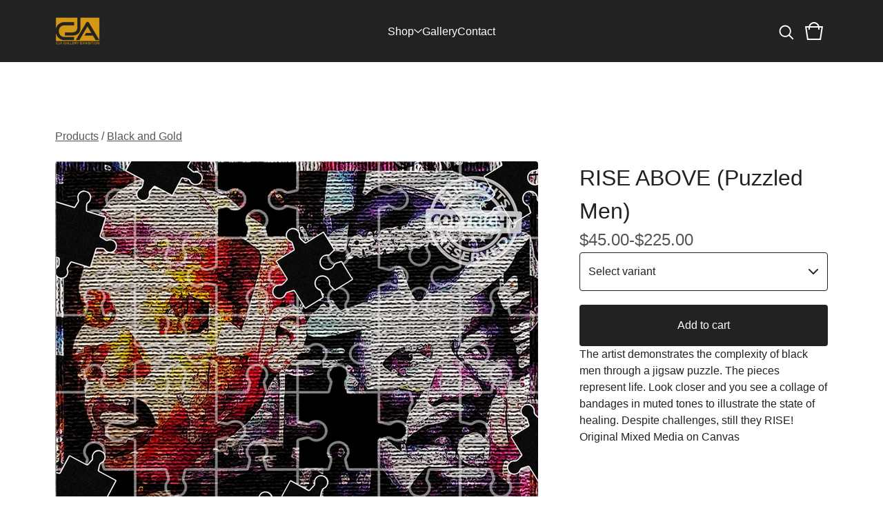

--- FILE ---
content_type: text/css; charset=utf-8
request_url: https://embracingcolor.bigcartel.com/theme_stylesheets/229673235/1735419457/theme.css
body_size: 11194
content:
/*! PhotoSwipe main CSS by Dmytro Semenov | photoswipe.com */


.pswp {
  --pswp-bg: #000;
  --pswp-placeholder-bg: #222;
  

  --pswp-root-z-index: 100000;
  
  --pswp-preloader-color: rgba(79, 79, 79, 0.4);
  --pswp-preloader-color-secondary: rgba(255, 255, 255, 0.9);
  
  /* defined via js:
  --pswp-transition-duration: 333ms; */
  
  --pswp-icon-color: #fff;
  --pswp-icon-color-secondary: #4f4f4f;
  --pswp-icon-stroke-color: #4f4f4f;
  --pswp-icon-stroke-width: 2px;

  --pswp-error-text-color: var(--pswp-icon-color);
}


/*
	Styles for basic PhotoSwipe (pswp) functionality (sliding area, open/close transitions)
*/

.pswp {
	position: fixed;
	top: 0;
	left: 0;
	width: 100%;
	height: 100%;
	z-index: var(--pswp-root-z-index);
	display: none;
	touch-action: none;
	outline: 0;
	opacity: 0.003;
	contain: layout style size;
	-webkit-tap-highlight-color: rgba(0, 0, 0, 0);
}

/* Prevents focus outline on the root element,
  (it may be focused initially) */
.pswp:focus {
  outline: 0;
}

.pswp * {
  box-sizing: border-box;
}

.pswp img {
  max-width: none;
}

.pswp--open {
	display: block;
}

.pswp,
.pswp__bg {
	transform: translateZ(0);
	will-change: opacity;
}

.pswp__bg {
  opacity: 0.005;
	background: var(--pswp-bg);
}

.pswp,
.pswp__scroll-wrap {
	overflow: hidden;
}

.pswp__scroll-wrap,
.pswp__bg,
.pswp__container,
.pswp__item,
.pswp__content,
.pswp__img,
.pswp__zoom-wrap {
	position: absolute;
	top: 0;
	left: 0;
	width: 100%;
	height: 100%;
}

.pswp__img,
.pswp__zoom-wrap {
	width: auto;
	height: auto;
}

.pswp--click-to-zoom.pswp--zoom-allowed .pswp__img {
	cursor: -webkit-zoom-in;
	cursor: -moz-zoom-in;
	cursor: zoom-in;
}

.pswp--click-to-zoom.pswp--zoomed-in .pswp__img {
	cursor: move;
	cursor: -webkit-grab;
	cursor: -moz-grab;
	cursor: grab;
}

.pswp--click-to-zoom.pswp--zoomed-in .pswp__img:active {
  cursor: -webkit-grabbing;
  cursor: -moz-grabbing;
  cursor: grabbing;
}

/* :active to override grabbing cursor */
.pswp--no-mouse-drag.pswp--zoomed-in .pswp__img,
.pswp--no-mouse-drag.pswp--zoomed-in .pswp__img:active,
.pswp__img {
	cursor: -webkit-zoom-out;
	cursor: -moz-zoom-out;
	cursor: zoom-out;
}


/* Prevent selection and tap highlights */
.pswp__container,
.pswp__img,
.pswp__button,
.pswp__counter {
	-webkit-user-select: none;
	-moz-user-select: none;
	-ms-user-select: none;
	user-select: none;
}

.pswp__item {
	/* z-index for fade transition */
	z-index: 1;
	overflow: hidden;
}

.pswp__hidden {
	display: none !important;
}

/* Allow to click through pswp__content element, but not its children */
.pswp__content {
  pointer-events: none;
}
.pswp__content > * {
  pointer-events: auto;
}


/*

  PhotoSwipe UI

*/

/*
	Error message appears when image is not loaded
	(JS option errorMsg controls markup)
*/
.pswp__error-msg-container {
  display: grid;
}
.pswp__error-msg {
	margin: auto;
	font-size: 1em;
	line-height: 1;
	color: var(--pswp-error-text-color);
}

/*
class pswp__hide-on-close is applied to elements that
should hide (for example fade out) when PhotoSwipe is closed
and show (for example fade in) when PhotoSwipe is opened
 */
.pswp .pswp__hide-on-close {
	opacity: 0.005;
	will-change: opacity;
	transition: opacity var(--pswp-transition-duration) cubic-bezier(0.4, 0, 0.22, 1);
	z-index: 10; /* always overlap slide content */
	pointer-events: none; /* hidden elements should not be clickable */
}

/* class pswp--ui-visible is added when opening or closing transition starts */
.pswp--ui-visible .pswp__hide-on-close {
	opacity: 1;
	pointer-events: auto;
}

/* <button> styles, including css reset */
.pswp__button {
	position: relative;
	display: block;
	width: 50px;
	height: 60px;
	padding: 0;
	margin: 0;
	overflow: hidden;
	cursor: pointer;
	background: none;
	border: 0;
	box-shadow: none;
	opacity: 0.85;
	-webkit-appearance: none;
	-webkit-touch-callout: none;
}

.pswp__button:hover,
.pswp__button:active,
.pswp__button:focus {
  transition: none;
  padding: 0;
  background: none;
  border: 0;
  box-shadow: none;
  opacity: 1;
}

.pswp__button:disabled {
  opacity: 0.3;
  cursor: auto;
}

.pswp__icn {
  fill: var(--pswp-icon-color);
  color: var(--pswp-icon-color-secondary);
}

.pswp__icn {
  position: absolute;
  top: 14px;
  left: 9px;
  width: 32px;
  height: 32px;
  overflow: hidden;
  pointer-events: none;
}

.pswp__icn-shadow {
  stroke: var(--pswp-icon-stroke-color);
  stroke-width: var(--pswp-icon-stroke-width);
  fill: none;
}

.pswp__icn:focus {
	outline: 0;
}

/*
	div element that matches size of large image,
	large image loads on top of it,
	used when msrc is not provided
*/
div.pswp__img--placeholder,
.pswp__img--with-bg {
	background: var(--pswp-placeholder-bg);
}

.pswp__top-bar {
	position: absolute;
	left: 0;
	top: 0;
	width: 100%;
	height: 60px;
	display: flex;
  flex-direction: row;
  justify-content: flex-end;
	z-index: 10;

	/* allow events to pass through top bar itself */
	pointer-events: none !important;
}
.pswp__top-bar > * {
  pointer-events: auto;
  /* this makes transition significantly more smooth,
     even though inner elements are not animated */
  will-change: opacity;
}


/*

  Close button

*/
.pswp__button--close {
  margin-right: 6px;
}


/*

  Arrow buttons

*/
.pswp__button--arrow {
  position: absolute;
  top: 0;
  width: 75px;
  height: 100px;
  top: 50%;
  margin-top: -50px;
}

.pswp__button--arrow:disabled {
  display: none;
  cursor: default;
}

.pswp__button--arrow .pswp__icn {
  top: 50%;
  margin-top: -30px;
  width: 60px;
  height: 60px;
  background: none;
  border-radius: 0;
}

.pswp--one-slide .pswp__button--arrow {
  display: none;
}

/* hide arrows on touch screens */
.pswp--touch .pswp__button--arrow {
  visibility: hidden;
}

/* show arrows only after mouse was used */
.pswp--has_mouse .pswp__button--arrow {
  visibility: visible;
}

.pswp__button--arrow--prev {
  right: auto;
  left: 0px;
}

.pswp__button--arrow--next {
  right: 0px;
}
.pswp__button--arrow--next .pswp__icn {
  left: auto;
  right: 14px;
  /* flip horizontally */
  transform: scale(-1, 1);
}

/*

  Zoom button

*/
.pswp__button--zoom {
  display: none;
}

.pswp--zoom-allowed .pswp__button--zoom {
  display: block;
}

/* "+" => "-" */
.pswp--zoomed-in .pswp__zoom-icn-bar-v {
  display: none;
}


/*

  Loading indicator

*/
.pswp__preloader {
  position: relative;
  overflow: hidden;
  width: 50px;
  height: 60px;
  margin-right: auto;
}

.pswp__preloader .pswp__icn {
  opacity: 0;
  transition: opacity 0.2s linear;
  animation: pswp-clockwise 600ms linear infinite;
}

.pswp__preloader--active .pswp__icn {
  opacity: 0.85;
}

@keyframes pswp-clockwise {
  0% { transform: rotate(0deg); }
  100% { transform: rotate(360deg); }
}


/*

  "1 of 10" counter

*/
.pswp__counter {
  height: 30px;
  margin-top: 15px;
  margin-inline-start: 20px;
  font-size: 14px;
  line-height: 30px;
  color: var(--pswp-icon-color);
  text-shadow: 1px 1px 3px var(--pswp-icon-color-secondary);
  opacity: 0.85;
}

.pswp--one-slide .pswp__counter {
  display: none;
}
.splide__container{box-sizing:border-box;position:relative}.splide__list{backface-visibility:hidden;display:-ms-flexbox;display:flex;height:100%;margin:0!important;padding:0!important}.splide.is-initialized:not(.is-active) .splide__list{display:block}.splide__pagination{-ms-flex-align:center;align-items:center;display:-ms-flexbox;display:flex;-ms-flex-wrap:wrap;flex-wrap:wrap;-ms-flex-pack:center;justify-content:center;margin:0;pointer-events:none}.splide__pagination li{display:inline-block;line-height:1;list-style-type:none;margin:0;pointer-events:auto}.splide:not(.is-overflow) .splide__pagination{display:none}.splide__progress__bar{width:0}.splide{position:relative;visibility:hidden}.splide.is-initialized,.splide.is-rendered{visibility:visible}.splide__slide{backface-visibility:hidden;box-sizing:border-box;-ms-flex-negative:0;flex-shrink:0;list-style-type:none!important;margin:0;position:relative}.splide__slide img{vertical-align:bottom}.splide__spinner{animation:splide-loading 1s linear infinite;border:2px solid #999;border-left-color:transparent;border-radius:50%;bottom:0;contain:strict;display:inline-block;height:20px;left:0;margin:auto;position:absolute;right:0;top:0;width:20px}.splide__sr{clip:rect(0 0 0 0);border:0;height:1px;margin:-1px;overflow:hidden;padding:0;position:absolute;width:1px}.splide__toggle.is-active .splide__toggle__play,.splide__toggle__pause{display:none}.splide__toggle.is-active .splide__toggle__pause{display:inline}.splide__track{overflow:hidden;position:relative;z-index:0}@keyframes splide-loading{0%{transform:rotate(0)}to{transform:rotate(1turn)}}.splide__track--draggable{-webkit-touch-callout:none;-webkit-user-select:none;-ms-user-select:none;user-select:none}.splide__track--fade>.splide__list>.splide__slide{margin:0!important;opacity:0;z-index:0}.splide__track--fade>.splide__list>.splide__slide.is-active{opacity:1;z-index:1}.splide--rtl{direction:rtl}.splide__track--ttb>.splide__list{display:block}.splide__arrow{-ms-flex-align:center;align-items:center;background:#ccc;border:0;border-radius:50%;cursor:pointer;display:-ms-flexbox;display:flex;height:2em;-ms-flex-pack:center;justify-content:center;opacity:.7;padding:0;position:absolute;top:50%;transform:translateY(-50%);width:2em;z-index:1}.splide__arrow svg{fill:#000;height:1.2em;width:1.2em}.splide__arrow:hover:not(:disabled){opacity:.9}.splide__arrow:disabled{opacity:.3}.splide__arrow:focus-visible{outline:3px solid #0bf;outline-offset:3px}.splide__arrow--prev{left:1em}.splide__arrow--prev svg{transform:scaleX(-1)}.splide__arrow--next{right:1em}.splide.is-focus-in .splide__arrow:focus{outline:3px solid #0bf;outline-offset:3px}.splide__pagination{bottom:.5em;left:0;padding:0 1em;position:absolute;right:0;z-index:1}.splide__pagination__page{background:#ccc;border:0;border-radius:50%;display:inline-block;height:8px;margin:3px;opacity:.7;padding:0;position:relative;transition:transform .2s linear;width:8px}.splide__pagination__page.is-active{background:#fff;transform:scale(1.4);z-index:1}.splide__pagination__page:hover{cursor:pointer;opacity:.9}.splide__pagination__page:focus-visible{outline:3px solid #0bf;outline-offset:3px}.splide.is-focus-in .splide__pagination__page:focus{outline:3px solid #0bf;outline-offset:3px}.splide__progress__bar{background:#ccc;height:3px}.splide__slide{-webkit-tap-highlight-color:rgba(0,0,0,0)}.splide__slide:focus{outline:0}@supports(outline-offset:-3px){.splide__slide:focus-visible{outline:3px solid #0bf;outline-offset:-3px}}@media screen and (-ms-high-contrast:none){.splide__slide:focus-visible{border:3px solid #0bf}}@supports(outline-offset:-3px){.splide.is-focus-in .splide__slide:focus{outline:3px solid #0bf;outline-offset:-3px}}@media screen and (-ms-high-contrast:none){.splide.is-focus-in .splide__slide:focus{border:3px solid #0bf}.splide.is-focus-in .splide__track>.splide__list>.splide__slide:focus{border-color:#0bf}}.splide__toggle{cursor:pointer}.splide__toggle:focus-visible{outline:3px solid #0bf;outline-offset:3px}.splide.is-focus-in .splide__toggle:focus{outline:3px solid #0bf;outline-offset:3px}.splide__track--nav>.splide__list>.splide__slide{border:3px solid transparent;cursor:pointer}.splide__track--nav>.splide__list>.splide__slide.is-active{border:3px solid #000}.splide__arrows--rtl .splide__arrow--prev{left:auto;right:1em}.splide__arrows--rtl .splide__arrow--prev svg{transform:scaleX(1)}.splide__arrows--rtl .splide__arrow--next{left:1em;right:auto}.splide__arrows--rtl .splide__arrow--next svg{transform:scaleX(-1)}.splide__arrows--ttb .splide__arrow{left:50%;transform:translate(-50%)}.splide__arrows--ttb .splide__arrow--prev{top:1em}.splide__arrows--ttb .splide__arrow--prev svg{transform:rotate(-90deg)}.splide__arrows--ttb .splide__arrow--next{bottom:1em;top:auto}.splide__arrows--ttb .splide__arrow--next svg{transform:rotate(90deg)}.splide__pagination--ttb{bottom:0;display:-ms-flexbox;display:flex;-ms-flex-direction:column;flex-direction:column;left:auto;padding:1em 0;right:.5em;top:0}
*, *::before, *::after {
  box-sizing: border-box;
}

* {
  margin: 0;
  padding: 0;
  border: 0;
}

body {
  line-height: 1.5;
  -webkit-font-smoothing: antialiased;
}

img, picture, video, canvas, svg, iframe, embed, audio {
  display: block;
  max-width: 100%;
}

input, button, textarea, select {
  -webkit-appearance: none;
  -moz-appearance: none;
  appearance: none;
  border: 0;
  border-radius: var(--border-radius);
  background: none;
  color: inherit;
  font: inherit;
}

button {
  cursor: pointer;
}

p, h1, h2, h3, h4, h5, h6 {
  overflow-wrap: break-word;
}

ol, ul {
  list-style: none;
}

:root {
  --primary-font: "Helvetica Neue", Helvetica, Arial, sans-serif;
  --secondary-font: "Helvetica Neue", Helvetica, Arial, sans-serif;
  --background-color: #FFFFFF;
  --header-background-color: #222222;
  --header-text-color: #FFFFFF;
  --header-text-hover-color: #BBBBBB;
  --primary-text-color: #222222;
  --secondary-text-color: #555555;
  --border-color: rgba(var(--primary-text-color-rgb), .4);
  --link-hover-color: #116E56;
  --button-background-color: #222222;
  --button-hover-background-color: #116E56;
  --button-text-color: #FFFFFF;
  --footer-background-color: #F9F9F9;
  --announcement-background-color: #EEEEEE;
  --announcement-text-color: #222222;
  --error-background-color: #950f1e;
  --error-text-color: #FFFFFF;
  --product-status-background-color: var(--background-color);
  --product-status-text-color: var(--primary-text-color);
  --border-radius: 4px;
  --header-height: 90px;
  --margin-size: 64px;
  --layout-width: 1200px;
  --side-padding: 40px;
}
@media screen and (max-width: 945px) {
  :root {
    --side-padding: 20px;
  }
}

html {
  min-height: 100%;
  position: relative;
  height: 100%;
}

body {
  background: var(--background-color);
  -moz-osx-font-smoothing: grayscale;
  -webkit-font-smoothing: antialiased;
  color: var(--primary-text-color);
  display: flex;
  flex-direction: column;
  font-family: var(--secondary-font);
  font-size: 16px;
  min-height: 100%;
  height: 100%;
}
body.overlay-open {
  height: 100vh;
  width: 100vw;
  overflow: hidden;
  overscroll-behavior: none;
}

a.skip-link {
  transition: all 0.3s linear;
  background: var(--background-color);
  border: 1px solid var(--primary-text-color);
  color: var(--primary-text-color);
  left: 25px;
  padding: 15px 20px;
  position: absolute;
  text-decoration: underline;
  top: -150px;
  z-index: 100;
}
a.skip-link:focus {
  top: 20px;
}

.category-nav {
  cursor: pointer;
  position: relative;
  width: auto;
  z-index: 3;
}
@media screen and (max-width: 800px) {
  .category-nav {
    display: none;
    font-size: 1.25em;
  }
}
@media screen and (max-width: 668px) {
  .category-nav {
    font-size: 1em;
    max-width: 100%;
  }
}
.category-nav .category-nav-heading {
  display: -ms-flexbox;
  display: flex;
  -ms-flex-align: center;
  align-items: center;
  -ms-flex-pack: center;
  justify-content: center;
  gap: 8px;
  transition: color 0.2s linear;
}
@media (hover: hover) {
  .category-nav .category-nav-heading:hover {
    color: var(--header-text-hover-color);
  }
  .category-nav .category-nav-heading:hover .category-nav-page {
    text-decoration: underline;
  }
}
.category-nav .category-nav-heading:focus {
  color: var(--header-text-hover-color);
}
.category-nav .category-nav-page {
  text-underline-offset: 4px;
}
.category-nav .category-nav-arrow {
  fill: currentColor;
  pointer-events: none;
  width: 12px;
}
.category-nav .category-dropdown {
  background: var(--header-background-color);
  transition: opacity 0.2s linear, visibility 0.2s linear;
  border-radius: var(--border-radius);
  border: 1px solid var(--header-text-color);
  left: -20px;
  margin: 0 auto;
  min-width: 250px;
  opacity: 0;
  overflow-y: scroll;
  padding: 15px;
  position: absolute;
  text-align: left;
  visibility: hidden;
  height: auto;
  max-height: 50vh;
  z-index: 3;
  top: calc(100% + 16px);
  scrollbar-width: thin;
  scrollbar-color: rgba(var(--header-text-color-rgb),.5) transparent;
  scrollbar-gutter: stable;
}
.category-nav .category-dropdown[aria-hidden="false"] {
  opacity: 1;
  visibility: visible;
}
.category-nav .category-dropdown::-webkit-scrollbar {
  height: 0.375rem;
  width: 0.75rem;
}
.category-nav .category-dropdown::-webkit-scrollbar-track {
  background-color: transparent;
}
.category-nav .category-dropdown::-webkit-scrollbar-thumb {
  border-radius: 0.375rem;
  border: 3px solid transparent;
  background-color: rgba(var(--primary-text-color-rgb),.5);
  background-clip: content-box;
}
.category-nav .dropdown-list {
  list-style: none;
  margin: 0;
  padding: 0;
  position: relative;
  z-index: 4;
}
.category-nav .dropdown-list li {
  display: block;
}
.category-nav .dropdown-list li a {
  display: block;
  font-size: 0.925em;
  padding: 8px;
}

.header {
  background: var(--header-background-color);
  color: var(--header-text-color);
  font-family: var(--primary-font);
  height: var(--header-height);
  line-height: 1.2rem;
  position: relative;
  z-index: 11;
  width: 100%;
  transition: background 0.2s linear;
}
.header__wrapper {
  max-width: var(--layout-width);
  margin: 0 auto;
  padding: 0 var(--side-padding);
  display: grid;
  min-height: var(--header-height);
  align-items: center;
  grid-template-columns: 1fr 2fr 1fr;
  gap: 24px;
}
@media screen and (max-width: 945px) {
  .header__wrapper {
    grid-template-columns: 1fr 1fr;
    padding: 0 20px;
  }
}
.header.fixed {
  position: fixed;
  top: 0;
  left: 0;
}
.header.has-welcome {
  background: transparent;
}
.header.show-background {
  background: var(--header-background-color);
}
.header a {
  color: var(--header-text-color);
  text-decoration: none;
  transition: color 0.2s linear;
}
@media (hover: hover) {
  .header a:hover {
    color: var(--header-text-hover-color);
    text-decoration: underline;
  }
}
.header a:focus {
  color: var(--header-text-hover-color);
}

.header-logo {
  font-size: 1.5em;
  display: inline-flex;
  align-items: center;
  text-align: left;
}
.header-logo a {
  display: flex;
  line-height: 1.25em;
  align-items: center;
  max-width: 200px;
  padding: 8px 0;
  width: auto;
  outline-offset: 4px;
}
.header-logo.image img {
  max-height: 100%;
  max-width: 200px;
}
@media screen and (max-width: 668px) {
  .header-logo.image img {
    max-width: 140px;
  }
}
.header-logo.image a {
  height: 58px;
  max-width: 100%;
}

.header-icons {
  display: flex;
  align-items: center;
  justify-content: flex-end;
  gap: 20px;
  position: relative;
}
@media screen and (max-width: 668px) {
  .header-icons {
    gap: 12px;
    right: -6px;
  }
}
.header-icons li {
  position: relative;
}
.header-icons li > * {
  color: var(--header-text-color);
  cursor: pointer;
  display: flex;
  align-items: center;
  justify-content: center;
  width: 40px;
  height: 40px;
  position: relative;
  padding: 0;
  transition: color 0.2s linear;
}
.header-icons li > *:hover, .header-icons li > *:focus {
  color: var(--header-text-hover-color);
}
.header-icons li > * svg {
  fill: currentColor;
  height: 30px;
  width: 30px;
}
.header-icons li.open_search svg {
  height: 28px;
  width: 28px;
  position: relative;
  top: 2px;
}
@media screen and (min-width: 946px) {
  .header-icons li.open_menu {
    display: none;
  }
}
.header-icons li.open_menu button span {
  border-radius: 2px;
  transform: rotate(0deg);
  display: block;
  background: currentColor;
  width: 100%;
  height: 2px;
  position: absolute;
  width: 28px;
}
.header-icons li.open_menu button span:nth-child(1) {
  top: 12px;
}
.header-icons li.open_menu button span:nth-child(2), .header-icons li.open_menu button span:nth-child(3) {
  top: 50%;
}
.header-icons li.open_menu button span:nth-child(4) {
  bottom: 10px;
}

@media screen and (max-width: 945px) {
  .header-navigation {
    display: none;
  }
}
.header-navigation .header-pages {
  display: flex;
  column-gap: 32px;
  row-gap: 4px;
  flex-wrap: wrap;
  list-style: none;
  margin: 0;
  padding: 0;
  text-align: center;
  flex-direction: row;
  justify-content: center;
}
.header-navigation .header-page-link a, .header-navigation .header-page-link .category-nav-heading {
  display: flex;
  position: relative;
  outline-offset: 4px;
  border-radius: 0;
}

.cart-count {
  position: absolute;
  right: -2px;
  top: 4px;
}

.cart-value {
  border-radius: 50%;
  background-color: var(--header-text-color);
  color: var(--header-background-color);
  display: flex;
  align-items: center;
  justify-content: center;
  font-family: var(--secondary-font);
  font-size: 0.75em;
  height: 20px;
  width: 20px;
}

a {
  color: var(--primary-text-color);
  text-decoration: none;
  text-underline-offset: 4px;
  transition: color 0.2s linear;
}
a:focus {
  color: var(--link-hover-color);
}
@media (hover: hover) {
  a:hover {
    color: var(--link-hover-color);
    text-decoration: underline;
  }
}

button.button, a.button, div.button {
  -webkit-appearance: none;
  -moz-appearance: none;
  appearance: none;
  background: var(--button-background-color);
  color: var(--button-text-color);
  border-radius: var(--border-radius);
  display: flex;
  min-height: 60px;
  align-items: center;
  justify-content: center;
  padding: 16px;
  max-width: 360px;
  text-decoration: none;
  text-align: center;
  white-space: pre-wrap;
  width: 100%;
  transition: background 0.2s linear;
}
@media screen and (max-width: 668px) {
  button.button, a.button, div.button {
    max-width: 100%;
  }
}
button.button:hover, button.button:focus, a.button:hover, a.button:focus, div.button:hover, div.button:focus {
  background: var(--button-hover-background-color);
}
button.button--minimal, a.button--minimal, div.button--minimal {
  background: none;
  border: 0;
  color: var(--primary-text-color);
  text-decoration: underline;
  font-weight: normal;
  transition: color 0.2s linear;
}
button.button--minimal:hover, button.button--minimal:focus, a.button--minimal:hover, a.button--minimal:focus, div.button--minimal:hover, div.button--minimal:focus {
  background: none;
  border: 0;
  color: var(--link-hover-color);
}
button.button--centered, a.button--centered, div.button--centered {
  margin: 0 auto;
}
button.button--secondary, a.button--secondary, div.button--secondary {
  background: none;
  border: 2px solid var(--primary-text-color);
  color: var(--primary-text-color);
}
button.button--secondary:hover, button.button--secondary:focus, a.button--secondary:hover, a.button--secondary:focus, div.button--secondary:hover, div.button--secondary:focus {
  background: none;
  border: 2px solid var(--link-hover-color);
  color: var(--link-hover-color);
}

.errors {
  background: var(--error-background-color);
  border-radius: var(--border-radius);
  color: var(--error-text-color);
  margin-bottom: 40px;
  text-align: center;
  padding: 16px;
  display: flex;
  flex-direction: column;
  text-align: center;
  gap: 10px;
}

.select {
  border-radius: var(--border-radius);
  position: relative;
  color: var(--primary-text-color);
  height: 56px;
  padding: 0;
  position: relative;
  width: 100%;
}
.select select {
  background: none;
  border: 1px solid var(--primary-text-color);
  height: 100%;
  padding: 0 40px 0 12px;
  position: relative;
  width: 100%;
  z-index: 2;
}
.select select option {
  background-color: #FFF;
  color: #000;
}
.select select:focus {
  box-shadow: none;
}
.select select::-ms-expand {
  display: none;
}
.select svg {
  fill: currentColor;
  height: 8px;
  position: absolute;
  pointer-events: none;
  right: 14px;
  top: 50%;
  transform: translateY(-50%);
  width: 14px;
  z-index: 1;
}

h1, h2, h3, h4, h5, h6 {
  font-family: var(--primary-font);
  font-weight: normal;
}

#main {
  flex: 1;
  padding-top: 96px;
  padding-bottom: var(--margin-size);
}
@media screen and (max-width: 668px) {
  #main {
    padding-top: 60px;
  }
}
#main .content-wrapper {
  margin: 0 auto;
  max-width: var(--layout-width);
  padding: 0 var(--side-padding);
}
#main .content-wrapper--home h1.page-title {
  margin-bottom: 48px;
}
#main .content-wrapper .custom-page {
  margin: 0 auto;
  max-width: 768px;
  width: 100%;
}
#main .content-wrapper--contact {
  max-width: 680px;
}
#main .content-wrapper--cart {
  max-width: 1200px;
}
#main .content-wrapper--product {
  max-width: var(--layout-width);
}

.page-title {
  font-size: 2rem;
  margin-bottom: 48px;
  text-align: center;
}

.social-icons {
  display: -ms-flexbox;
  display: flex;
  gap: 16px;
  list-style: none;
  margin: 0;
  padding: 0;
  flex-wrap: wrap;
  justify-content: center;
}
@media screen and (max-width: 668px) {
  .social-icons {
    gap: 8px;
  }
}
.social-icons a {
  display: flex;
  align-items: center;
  justify-content: center;
  flex-shrink: 0;
  width: 36px;
  height: 36px;
}
.social-icons a svg {
  fill: currentColor;
  height: 20px;
  width: 20px;
}
.social-icons a svg.tumblr-icon {
  width: 14px;
}

.message-banner {
  border-radius: var(--border-radius);
  background-color: var(--announcement-background-color);
  color: var(--announcement-text-color);
  padding: 16px;
  margin-bottom: 32px;
  text-align: left;
  width: 100%;
}
.message-banner--centered {
  text-align: center;
}
.message-banner--no-bg {
  color: var(--primary-text-color);
  background: none;
  padding: 0;
}

.footer {
  background: var(--footer-background-color);
  color: var(--footer-text-color);
  font-family: var(--secondary-font);
  display: flex;
  flex-shrink: 0;
  justify-content: center;
  align-items: center;
  flex-direction: column;
  gap: 50px;
  padding: 60px 20px;
  text-align: center;
  width: 100%;
}
.footer a {
  color: var(--footer-text-color);
}
.footer a:hover {
  color: var(--link-hover-color);
}
.footer__nav {
  display: flex;
  flex-direction: column;
  row-gap: 40px;
}
.footer__pages {
  display: flex;
  column-gap: 30px;
  max-width: 640px;
  flex-wrap: wrap;
  justify-content: center;
  row-gap: 12px;
}
.footer__pages a {
  display: block;
  padding: 2px;
}
.footer__pages a:hover {
  text-decoration: underline;
}
.footer .bigcartel-credit {
  font-size: 14px;
  line-height: 1em;
  display: flex;
  align-items: center;
  gap: 8px;
  outline-offset: 4px;
  padding: 2px 0;
}
.footer .bigcartel-credit__text {
  position: relative;
}
.footer .bigcartel-credit__lockup {
  display: block;
  fill: currentColor;
  padding-top: 1px;
  width: 80px;
}

.blur-up {
  transition: filter 0.2s ease;
  filter: blur(2px);
  transform: translate3d(0, 0, 0);
}
.blur-up.lazyloaded {
  filter: blur(0);
}

.sr-only {
  border: 0;
  clip: rect(0 0 0 0);
  height: 1px;
  margin: -1px;
  overflow: hidden;
  padding: 0;
  position: absolute;
  width: 1px;
}

.custom-page {
  max-width: 768px;
  margin: 0 auto;
}

.custom-page--content p, .product-detail__description p {
  margin: revert;
}
.custom-page--content > :first-child, .product-detail__description > :first-child {
  margin-top: 0;
}
.custom-page--content > :last-child, .product-detail__description > :last-child {
  margin-bottom: 0;
}
.custom-page--content ol, .custom-page--content ul, .product-detail__description ol, .product-detail__description ul {
  margin: 1em;
}
.custom-page--content ul, .product-detail__description ul {
  list-style: disc;
}
.custom-page--content ol, .product-detail__description ol {
  list-style: decimal;
}
.custom-page--content a, .product-detail__description a {
  text-decoration: underline;
}

@keyframes welcome-text {
  0% {
    opacity: 0;
    transform: translate3d(0, 10%, 0);
  }
  100% {
    transform: none;
    opacity: 1;
  }
}
@keyframes hide-welcome-text {
  0% {
    transform: none;
    opacity: 1;
  }
  100% {
    opacity: 0;
    transform: translate3d(0, 10%, 0);
  }
}
.welcome-image {
  background: var(--header-background-color);
  color: var(--header-text-color);
  height: 100vh;
  height: 100svh;
  left: 0;
  position: relative;
  text-align: center;
  top: calc(var(--header-height) * -1);
  width: 100%;
  display: flex;
  align-items: center;
  z-index: 2;
  flex-shrink: 0;
}
.welcome-image .welcome-image-bg {
  transition: opacity 0.3s ease-in;
  object-fit: cover;
  position: absolute;
  top: 0;
  left: 0;
  width: 100%;
  height: 100%;
  opacity: 0;
}
.welcome-image .welcome-overlay {
  background: var(--header-background-color);
  bottom: 0;
  height: 100%;
  left: 0;
  opacity: 0.4;
  position: absolute;
  right: 0;
  top: 0;
  width: 100%;
}
.welcome-image .welcome-text {
  position: relative;
  animation: welcome-text ease-in 900ms forwards;
  padding: 0 20px;
  max-width: 1200px;
  margin: 0 auto;
}
.welcome-image .welcome-text.fade_out {
  animation: hide-welcome-text ease-in 200ms forwards;
}
.welcome-image .welcome-text .welcome-text-header {
  font-family: var(--primary-font);
  font-size: 3.75em;
  line-height: 1.2em;
  margin-bottom: 40px;
}
@media screen and (max-width: 668px) {
  .welcome-image .welcome-text .welcome-text-header {
    font-size: 9vw;
  }
}
.welcome-image .welcome-text .welcome-button {
  color: var(--header-text-color);
  font-size: 1.5em;
  padding: 10px;
  text-decoration-color: transparent;
  transition: text-decoration-color 0.1s linear;
  outline-offset: 4px;
}
.welcome-image .welcome-text .welcome-button:hover {
  text-decoration-color: var(--header-text-color);
  text-decoration: underline;
  text-decoration-thickness: 2px;
}

.welcome-image + main {
  margin-top: calc(var(--header-height) * -1);
}

.home-tagline {
  color: var(--secondary-text-color);
  font-family: var(--secondary-font);
  font-size: 1.25em;
  margin: 0 auto 96px;
  max-width: 680px;
  text-align: center;
  width: 100%;
}
@media screen and (max-width: 668px) {
  .home-tagline {
    margin: 0 auto 60px;
  }
}

.home-featured-products {
  margin-bottom: var(--margin-size);
}

a.all-products-button {
  margin-top: 48px;
}

.featured-categories h2 {
  text-align: center;
  font-size: 2rem;
  margin-bottom: 48px;
}
.featured-categories .category-list {
  --columns: 3;
}
@media screen and (max-width: 945px) {
  .featured-categories .category-list {
    --columns: calc(3 - 1);
    justify-content: flex-start;
  }
}
@media screen and (max-width: 668px) {
  .featured-categories .category-list {
    --columns: 2;
  }
}

#maintenance {
  -ms-flex-align: center;
  align-items: center;
  display: -ms-flexbox;
  display: flex;
  font-size: 1.25em;
  padding: 100px 20px;
  text-align: center;
}
#maintenance .maintenance-container {
  display: grid;
  gap: 48px;
}
#maintenance .maintenance-store-name {
  font-size: 1.5em;
  margin: 0;
}

.category-list {
  margin: 0 auto 60px;
  text-align: center;
}
@media screen and (max-width: 668px) {
  .category-list {
    margin-bottom: 40px;
  }
}
.category-list ul {
  display: flex;
  align-items: center;
  justify-content: center;
  column-gap: 16px;
  row-gap: 8px;
  flex-wrap: wrap;
}
.category-list ul a {
  color: var(--secondary-text-color);
  display: block;
  font-size: 1.2em;
  padding: 2px 6px;
  outline-offset: 2px;
}
.category-list ul a:hover {
  color: var(--link-hover-color);
  text-decoration: underline;
}

.product-list {
  --gap: calc(var(--spacing-unit) * 4);
  --row-gap: 48px;
  --columns: 3;
  --spacing-unit: 8px;
  display: flex;
  flex-wrap: wrap;
  justify-content: flex-start;
  margin: var(--spacing-unit) 0 0;
  gap: var(--gap);
  row-gap: var(--row-gap);
  margin-top: 36px;
}
.product-list--center {
  justify-content: center;
}
@media screen and (max-width: 945px) {
  .product-list {
    --columns: calc(3 - 1);
  }
}
@media screen and (max-width: 668px) {
  .product-list {
    --columns: 2;
    --gap: calc(var(--spacing-unit) * 2);
    justify-content: flex-start;
  }
}

.product-list-thumb {
  position: relative;
  text-decoration: none;
  width: calc((100% / var(--columns)) - var(--gap) + (var(--gap) / var(--columns)));
}

a.product-list-link {
  text-decoration: none;
  outline-offset: 4px;
  position: relative;
}
@media (hover: hover) {
  a.product-list-link:hover .product-list-image {
    transform: translate3d(0, 0, 0) scale(1.05);
  }
  a.product-list-link:hover .product-list-thumb-name {
    text-decoration: underline;
  }
}

.product-list-image-container {
  border-radius: var(--border-radius);
  margin: 0;
  overflow: hidden;
  padding-bottom: 100%;
  position: relative;
  width: 100%;
}
.product-list-image-container-default {
  padding-bottom: 0;
}

.product-list-image {
  border-radius: var(--border-radius);
  transform: translate3d(0, 0, 0);
  position: absolute;
  top: 0;
  left: 0;
  width: 100%;
  height: 100%;
  transition: transform 0.3s ease-in-out;
  z-index: 1;
}
.product-list-image.grid-default {
  position: relative;
}
.product-list-image.grid-cover {
  object-fit: cover;
}
.product-list-image.grid-contain {
  object-fit: contain;
}

.product-list-thumb-status {
  background: var(--product-status-background-color);
  border-radius: var(--border-radius);
  color: var(--product-status-text-color);
  top: 12px;
  right: 12px;
  font-size: 0.875rem;
  line-height: 1em;
  letter-spacing: 1.12px;
  font-weight: 500;
  position: absolute;
  text-transform: uppercase;
  padding: 6px;
  z-index: 2;
}

.product-list-thumb-info {
  line-height: normal;
  padding: 16px 0 0;
  position: relative;
  text-align: center;
  display: grid;
  gap: 8px;
}
.product-list-thumb-info .product-list-thumb-status {
  display: none;
}

.product-list-thumb-name {
  font-size: 1.1rem;
  word-break: break-word;
}

.product-list-thumb-price {
  font-size: 0.975rem;
}

.pagination {
  display: flex;
  align-items: center;
  justify-content: center;
  color: var(--primary-text-color);
  position: relative;
  text-align: center;
  width: 100%;
  gap: 24px;
  line-height: 2em;
  margin-top: var(--margin-size);
}
.pagination .page-link {
  display: flex;
  align-items: center;
  gap: 12px;
  padding: 0 8px;
}
.pagination .page-link.disabled {
  display: none;
}
.pagination .page-link svg {
  width: 10px;
  height: 16px;
}
.pagination .previous, .pagination .next {
  display: none;
}

.page-numbers {
  display: flex;
  gap: 24px;
}
.page-numbers .current {
  text-underline-offset: 4px;
  text-decoration: underline;
}
.page-numbers > a, .page-numbers span {
  padding: 0 8px;
}

.pagination-arrow {
  display: block;
  fill: currentColor;
  height: 17px;
  width: 17px;
}
.pagination-arrow.prev-arrow {
  margin-right: auto;
}
.pagination-arrow.next-arrow {
  margin-left: auto;
}

.product-breadcrumb {
  color: var(--secondary-text-color);
  margin-bottom: 24px;
}
.product-breadcrumb a {
  color: inherit;
  text-decoration: underline;
}
.product-breadcrumb a:hover {
  color: var(--link-hover-color);
}

.product-container {
  display: grid;
  grid-template-columns: 1fr 360px;
  column-gap: 60px;
  row-gap: 40px;
}
@media screen and (max-width: 945px) {
  .product-container {
    column-gap: 40px;
  }
}
@media screen and (max-width: 800px) {
  .product-container {
    grid-template-columns: minmax(0, 1fr);
  }
}

.reset-selection-button-container {
  text-align: center;
  width: 100%;
}
.reset-selection-button-container button.reset-selection-button {
  display: none;
}

.product-form {
  width: 100%;
}
.product-form button {
  max-width: 100%;
}
@media screen and (max-width: 945px) {
  .product-form {
    max-width: 100%;
  }
}

.product-selects {
  margin-bottom: 20px;
}

.product-option-groups {
  display: flex;
  flex-direction: column;
  gap: 16px;
}

.product-detail {
  display: flex;
  flex-direction: column;
  row-gap: 36px;
}
.product-detail__header {
  display: flex;
  flex-direction: column;
  align-items: flex-start;
}
.product-detail__status {
  text-transform: uppercase;
  font-size: 0.825rem;
  line-height: normal;
  font-weight: 500;
  display: inline-block;
  padding: 4px 6px;
  margin-left: 8px;
  border: 1px solid var(--border-color);
  border-radius: var(--border-radius);
  letter-spacing: 1.1px;
}
.product-detail__pricing {
  color: var(--secondary-text-color);
  display: flex;
  align-items: center;
  font-size: 1.5em;
}
.product-detail .page-title {
  margin-bottom: 0;
  text-align: left;
}

#instant-checkout-button {
  margin-top: 12px;
}

:root {
  --thumbnail-active-color: var(--link-hover-color);
  --thumb-scroller-color: var(--primary-text-color);
  --thumb-scroller-border-width: 1px;
  --thumb-scroller-border-color: var(--primary-text-color);
  --thumb-scroller-background: var(--background-color);
  --thumb-scroller-background-hover: transparent;
  --current-slide-background: var(--background-color);
  --current-slide-color: var(--primary-text-color);
  --active-slide-border-width: 2px;
  --active-slide-border-width-offset: -2px;
  --arrow-background-color: var(--background-color);
  --arrow-color: var(--primary-text-color);
  --gap-width: 16px;
  --num-images: 5;
}
@media screen and (max-width: 668px) {
  :root {
    --gap-width: 12px;
  }
}

.product-carousel .splide__list {
  align-items: flex-start;
}
.product-carousel .splide__slide {
  transition: height 0.2s ease;
}
.product-carousel .splide__slide img {
  display: block;
  width: 100%;
  height: auto;
}
.product-carousel .splide__slide:not(.is-active) {
  height: 0;
}

.splide__track {
  border-radius: var(--border-radius);
}

.splide__arrows {
  display: none;
}
@media (hover: hover) {
  .splide__arrows {
    display: block;
  }
}

.splide__arrow {
  transition: opacity 0.2s ease;
  opacity: 0;
  border-radius: var(--border-radius);
  width: 2em;
  height: 3em;
  background: var(--arrow-background-color);
  color: var(--arrow-color);
}
.splide__arrow:disabled {
  opacity: 0;
}
.splide__arrow--prev {
  left: 0.75em;
}
.splide__arrow--next {
  right: 0.75em;
}
.splide__arrow svg {
  fill: currentColor;
}

.splide:hover .splide__arrow:not(:disabled), .splide:focus-within .splide__arrow:not(:disabled) {
  opacity: 1;
}

.product-image {
  border-radius: var(--border-radius);
  width: 100%;
}

.product-thumbnails--list {
  display: flex;
  gap: var(--gap-width);
  list-style: none;
  flex: 1;
  padding: 0 calc(var(--gap-width) / 2);
  scroll-padding-left: calc(var(--gap-width) / 2);
  align-items: center;
  justify-content: center;
  position: relative;
  border-radius: var(--border-radius);
}
.product-thumbnails--list.mobile-overflow {
  padding-left: 0;
  padding-right: 0;
}
@media screen and (max-width: 668px) {
  .product-thumbnails--list .product-thumbnails--item {
    --num-images: 4;
  }
  .product-thumbnails--list.mobile-overflow {
    padding-left: 0;
    padding-right: 0;
  }
  .product-thumbnails--list.mobile-overflow .product-thumbnails--item {
    --num-images: 5;
  }
}
.product-thumbnails--list.is-overflow {
  justify-content: flex-start;
  overflow-x: auto;
  scroll-snap-type: x mandatory;
  scroll-behavior: smooth;
  scrollbar-width: none;
}
.product-thumbnails--list.is-overflow::-webkit-scrollbar {
  display: none;
}
.product-thumbnails--list.thumbnails {
  flex-wrap: wrap;
}
.product-thumbnails--item {
  width: calc(calc(100% / var(--num-images)) - calc(var(--gap-width) - calc(var(--gap-width) / var(--num-images))));
  flex-shrink: 0;
  cursor: pointer;
  border-radius: var(--border-radius);
  user-select: none;
  pointer-events: none;
  position: relative;
  scroll-snap-align: start;
}
.product-thumbnails--item:before {
  content: "";
  display: block;
  padding-bottom: 100%;
}
.product-thumbnails--item:not([aria-current="true"]):hover img {
  opacity: 0.8;
}
.product-thumbnails--item[aria-current="true"] .product-thumbnails--change-slide img {
  outline: var(--active-slide-border-width) solid var(--thumbnail-active-color);
  outline-offset: var(--active-slide-border-width-offset);
}
.product-thumbnails--item .product-thumbnails--change-slide {
  position: absolute;
  top: 0;
  left: 0;
  display: block;
  height: 100%;
  width: 100%;
  padding: 0;
  overflow: hidden;
  user-select: none;
  border-radius: var(--border-radius);
  pointer-events: auto;
}
.product-thumbnails--item .product-thumbnails--change-slide img {
  border-radius: var(--border-radius);
  height: 100%;
  width: 100%;
  object-fit: cover;
}

a.gallery-link {
  cursor: zoom-in;
  display: block;
}

.product-thumbnails-buttons-container {
  align-items: center;
  display: flex;
  gap: 4px;
  margin-top: var(--gap-width);
  width: 100%;
}
.product-thumbnails-buttons-container .thumb-scroller {
  display: none;
  align-items: center;
  justify-content: center;
  width: 32px;
  height: 48px;
  color: var(--thumb-scroller-color);
  background: var(--thumb-scroller-background);
  border-radius: var(--border-radius);
  border: var(--thumb-scroller-border-width) solid var(--thumb-scroller-border-color);
}
@media screen and (max-width: 668px) {
  .product-thumbnails-buttons-container .thumb-scroller {
    height: 44px;
  }
}
.product-thumbnails-buttons-container .thumb-scroller[disabled] {
  opacity: 0.2;
  cursor: not-allowed;
}
.product-thumbnails-buttons-container .thumb-scroller:not([disabled]):hover {
  background: var(--thumb-scroller-background-hover);
}
.product-thumbnails-buttons-container .thumb-scroller svg {
  fill: currentColor;
  display: block;
  width: 16px;
}
.product-thumbnails-buttons-container .thumb-scroller--left svg {
  transform: rotate(90deg);
}
.product-thumbnails-buttons-container .thumb-scroller--right svg {
  transform: rotate(-90deg);
}
.product-thumbnails-buttons-container .thumb-scroller.hidden {
  display: none;
}

@media screen and (min-width: 669px) {
  .overlay-image-counter {
    display: none;
  }

  .desktop-stacked .splide .splide__list, .desktop-two-column .splide .splide__list {
    display: flex !important;
    flex-direction: column;
    gap: 16px;
  }
  .desktop-stacked .splide .splide__slide, .desktop-two-column .splide .splide__slide {
    height: auto;
    flex-shrink: 0;
    width: 100%;
  }
  .desktop-stacked .product-thumbnails-buttons-container, .desktop-two-column .product-thumbnails-buttons-container {
    display: none;
  }

  .desktop-two-column .splide .splide__list {
    flex-direction: row;
    flex-wrap: wrap;
  }
  .desktop-two-column .splide .splide__track {
    overflow: visible;
  }
  .desktop-two-column .splide .splide__slide {
    width: calc((100% / 2) - 8px);
  }
  .desktop-two-column .splide .splide__slide:not(:first-child):before {
    content: "";
    display: block;
    padding-bottom: 100%;
  }
  .desktop-two-column .splide .splide__slide:not(:first-child) .zoom-image-container {
    position: absolute;
    top: 0;
    left: 0;
    display: block;
    height: 100%;
    width: 100%;
    padding: 0;
    overflow: hidden;
    user-select: none;
    border-radius: var(--border-radius);
    pointer-events: auto;
  }
  .desktop-two-column .splide .splide__slide:not(:first-child) .zoom-image-container img {
    height: 100%;
    width: 100%;
    object-fit: cover;
  }
  .desktop-two-column .splide .splide__slide:first-child {
    width: 100%;
  }

  .desktop-carousel .thumb-scroller {
    display: flex;
  }
  .desktop-carousel .overlay-image-counter {
    display: flex;
  }

  .desktop-thumbnails .product-thumbnails {
    padding: 0px;
  }
  .desktop-thumbnails .product-thumbnails--list {
    list-style: none;
    display: grid;
    grid-template-columns: repeat(5, 1fr);
    padding: 0;
  }
  .desktop-thumbnails .product-thumbnails--item {
    width: 100%;
  }

  .mobile-buttons-indicator {
    display: none;
  }
}
@media screen and (max-width: 668px) {
  .mobile-show-thumbnails .mobile-buttons-indicator {
    display: none;
  }
  .mobile-show-thumbnails .thumb-scroller {
    display: flex;
  }

  .mobile-hide-thumbnails .overlay-image-counter {
    display: none;
  }
  .mobile-hide-thumbnails .product-thumbnails-buttons-container {
    display: none;
  }
  .mobile-hide-thumbnails .mobile-buttons-indicator {
    display: flex;
    font-size: 0.925rem;
    gap: 24px;
    align-items: center;
    justify-content: center;
    margin-top: 16px;
  }
  .mobile-hide-thumbnails .mobile-buttons-indicator .change-slide {
    display: flex;
    align-items: center;
    justify-content: center;
    padding: 0;
    width: 40px;
    height: 40px;
    background: var(--thumb-scroller-background);
    color: var(--thumb-scroller-color);
  }
  .mobile-hide-thumbnails .mobile-buttons-indicator .change-slide svg {
    display: block;
    width: 16px;
  }
  .mobile-hide-thumbnails .mobile-buttons-indicator .change-slide--left svg {
    transform: rotate(90deg);
  }
  .mobile-hide-thumbnails .mobile-buttons-indicator .change-slide--right svg {
    transform: rotate(-90deg);
  }
}
.overlay-image-counter {
  position: absolute;
  right: 10px;
  bottom: 10px;
  font-size: 0.8rem;
  background: var(--current-slide-background);
  color: var(--current-slide-color);
  padding: 6px 8px;
  border-radius: var(--border-radius);
}

.cart-empty {
  display: flex;
  flex-direction: column;
  gap: 16px;
  max-width: 600px;
  align-items: center;
  margin: 0 auto;
  width: 100%;
}

.cart-columns {
  display: grid;
  align-items: flex-start;
  grid-template-columns: 2fr 1fr;
  column-gap: 64px;
}
@media screen and (max-width: 945px) {
  .cart-columns {
    grid-template-columns: 1fr;
  }
}

.cart-header {
  display: flex;
  align-items: flex-end;
  justify-content: flex-start;
  margin-bottom: 32px;
}
.cart-header .page-title {
  margin-bottom: 0;
}

.cart-items {
  border-bottom: 1px solid var(--border-color);
}

.cart-item {
  display: grid;
  grid-template-columns: auto 1fr 148px auto;
  justify-content: flex-start;
  align-items: flex-start;
  border-top: 1px solid var(--border-color);
  padding: 24px 0;
  gap: 16px;
}
@media (max-width: 945px) {
  .cart-item {
    grid-template-columns: auto 1fr auto;
    grid-template-rows: repeat(2, auto);
  }
}
@media screen and (max-width: 945px) {
  .cart-item .cart-item-image-holder {
    grid-area: 1/1/3/2;
  }
}
.cart-item .cart-item-image-link {
  display: block;
  height: 90px;
  overflow: hidden;
  width: 90px;
}
@media screen and (max-width: 945px) {
  .cart-item .cart-item-image-link {
    height: 64px;
    width: 64px;
  }
}
.cart-item .cart-item-image-link img {
  border-radius: var(--border-radius);
  height: 100%;
  object-fit: cover;
  width: 100%;
}
.cart-item .cart-item-detail {
  padding-right: 24px;
}
@media (max-width: 945px) {
  .cart-item .cart-item-detail {
    grid-area: 1/2/2/3;
    padding-right: 0;
  }
}
.cart-item .product-name {
  font-weight: 600;
  font-size: 1.1em;
  word-break: break-word;
}
.cart-item .option-name {
  font-size: 1em;
  font-weight: 400;
  margin-top: 4px;
}
.cart-item input {
  border: none;
  height: 100%;
  padding: 8px;
  text-align: center;
  width: 48px;
}
.cart-item input::-webkit-outer-spin-button, .cart-item input::-webkit-inner-spin-button {
  display: none;
}
.cart-item .cart-qty {
  display: flex;
  align-items: center;
  justify-content: center;
  flex-direction: column;
  width: 148px;
  gap: 8px;
}
@media (max-width: 945px) {
  .cart-item .cart-qty {
    align-items: center;
    grid-area: 2/2/3/4;
    justify-content: flex-start;
    flex-direction: row;
    width: 100%;
    gap: 24px;
  }
}
.cart-item .qty-holder {
  display: flex;
  align-items: center;
  border: 1px solid var(--primary-text-color);
  border-radius: var(--border-radius);
  gap: 8px;
}
.cart-item .qty-holder.disabled > * {
  opacity: 0.7;
  cursor: not-allowed;
  user-select: none;
  pointer-events: none;
}
.cart-item .qty-button {
  -webkit-appearance: none;
  -moz-appearance: none;
  appearance: none;
  color: var(--primary-text-color);
  display: flex;
  align-items: center;
  justify-content: center;
  border: none;
  background: none;
  cursor: pointer;
  height: 44px;
  width: 36px;
}
.cart-item .qty-button:hover, .cart-item .qty-button:focus {
  color: var(--link-hover-color);
}
.cart-item .qty-button svg {
  width: 14px;
  height: 16px;
}
.cart-item .cart-remove-item--link {
  -webkit-appearance: none;
  -moz-appearance: none;
  appearance: none;
  display: inline-block;
  height: auto;
  padding: 0.5em;
  line-height: 1em;
  font-weight: normal;
  font-size: 0.925em;
  padding: 8px 16px;
  text-decoration: underline;
  width: auto;
}
@media (max-width: 945px) {
  .cart-item .cart-remove-item--link {
    padding: 4px 0;
    margin-left: auto;
  }
}
.cart-item .cart-item-price {
  font-size: 1em;
  margin-left: auto;
  min-width: 100px;
  min-height: 42px;
  display: flex;
  justify-content: flex-end;
  text-align: right;
}
@media screen and (max-width: 945px) {
  .cart-item .cart-item-price {
    font-size: 1.2rem;
    min-height: 0;
    min-width: 0;
    grid-area: 1/3/2/4;
    margin-left: 0;
  }
}

.cart-footer {
  border: 1px solid var(--border-color);
  border-radius: var(--border-radius);
  display: grid;
  place-items: center;
  gap: 2rem;
  padding: 24px;
}
@media screen and (max-width: 945px) {
  .cart-footer {
    margin-top: 24px;
    padding: 0;
    border: 0;
  }
}

.cart-subtotal {
  display: flex;
  gap: 16px;
  font-size: 1.25rem;
  align-items: flex-start;
  width: 100%;
}
.cart-subtotal__label {
  font-weight: 700;
}
.cart-subtotal__amount {
  margin-left: auto;
}

.cart-submit {
  display: flex;
  flex-direction: column;
  gap: 8px;
  width: 100%;
}
.cart-submit .button {
  max-width: 100%;
  width: 100%;
}

.contact-form {
  display: flex;
  flex-direction: column;
  gap: 24px;
}

.contact-form-block {
  display: flex;
  flex-direction: column;
  gap: 8px;
}

.contact-label {
  font-weight: 700;
}

input, textarea {
  border-radius: var(--border-radius);
  background: var(--background-color);
  border: 1px solid var(--primary-text-color);
  font-weight: normal;
  width: 100%;
  font-size: 1rem;
  padding: 12px;
}

textarea {
  min-height: 220px;
  resize: vertical;
}

.recaptcha-note {
  font-size: 0.925rem;
  text-align: center;
}
.recaptcha-note a {
  text-decoration: underline;
}

.announcement-message {
  background-color: var(--announcement-background-color);
  color: var(--announcement-text-color);
  display: none;
  font-size: 1rem;
  padding: 18px 96px;
  line-height: 1.25em;
  position: relative;
  text-align: center;
  width: 100%;
  z-index: 1;
  align-items: center;
  justify-content: center;
}
@media screen and (max-width: 668px) {
  .announcement-message {
    padding: 14px 64px;
  }
}
.announcement-message.visible {
  display: flex;
}
.announcement-message__close-button {
  transform: translateY(-50%);
  display: flex;
  align-items: center;
  justify-content: center;
  color: var(--announcement-text-color);
  height: 32px;
  padding: 0;
  position: absolute;
  right: 32px;
  top: 50%;
  width: 32px;
}
@media screen and (max-width: 668px) {
  .announcement-message__close-button {
    right: 16px;
  }
}
.announcement-message__close-icon {
  height: 14px;
  width: 14px;
}

.search-modal {
  opacity: 0;
  visibility: hidden;
  position: fixed;
  z-index: 999;
  width: 100vw;
  height: 100vh;
  top: 0;
  left: 0;
  bottom: 0;
  right: 0;
  background-color: rgba(var(--background-color-rgb),.8);
  transition: opacity 0.2s ease, visibility 0.2s ease;
}
.search-modal[aria-hidden="false"] {
  opacity: 1;
  visibility: visible;
}
.search-modal__content {
  background-color: var(--background-color);
  border-bottom: 1px solid var(--primary-text-color);
  color: var(--primary-text-color);
  text-align: center;
  display: grid;
  grid-template-rows: 1fr;
  width: 100%;
}
.search-modal__wrapper {
  display: flex;
  align-items: center;
  justify-content: center;
  flex-direction: column;
  padding: 32px;
  max-width: 800px;
  position: relative;
  margin: 0 auto;
  width: 100%;
}
.search-modal__form {
  display: grid;
  font-weight: bold;
  grid-template-columns: 1fr;
  column-gap: 16px;
  row-gap: 8px;
  width: 100%;
}
.search-modal__input {
  grid-row: 2/2;
  grid-column: 1/1;
  border-radius: var(--border-radius);
  background: var(--background-color);
  border: 1px solid var(--primary-text-color);
  font-weight: normal;
  width: 100%;
  font-size: 1em;
  height: 48px;
  padding: 8px;
}
.search-modal__submit {
  color: var(--button-text-color);
  background: var(--button-background-color);
  grid-row: 2/2;
  grid-column: 2/2;
  padding: 0;
  height: 48px;
  width: 48px;
  display: flex;
  align-items: center;
  justify-content: center;
}
.search-modal__close {
  display: flex;
  align-items: center;
  justify-content: center;
  padding: 0;
  font-size: 4em;
  cursor: pointer;
  width: 48px;
  height: 48px;
  margin-left: auto;
  color: var(--primary-text-color);
}
.search-modal__close-icon {
  height: 20px;
  width: 20px;
}
.search-modal__close:hover, .search-modal__close:focus {
  color: var(--link-hover-color);
}
.search-modal__label {
  text-align: left;
}

#navigation-modal {
  transition: opacity 0.2s, visibility 0s 0.2s;
  height: 100%;
  left: 0;
  opacity: 0;
  position: fixed;
  text-align: center;
  top: 0;
  visibility: hidden;
  width: 100%;
  z-index: 1000;
  overscroll-behavior: contain;
  background: var(--header-background-color);
}
#navigation-modal[aria-hidden="false"] {
  transition: opacity 0.2s;
  opacity: 1;
  visibility: visible;
}
#navigation-modal .overlay-content {
  height: 100%;
  overflow-y: scroll;
  padding: 0 0 90px;
}
#navigation-modal .navigation-modal-header {
  height: var(--header-height);
  padding: 20px;
  display: flex;
  align-items: center;
  justify-content: flex-end;
}
#navigation-modal .close-navigation {
  cursor: pointer;
  color: var(--header-text-color);
  height: 40px;
  display: flex;
  align-items: center;
  justify-content: center;
  padding: 0px;
  width: 40px;
}
#navigation-modal .close-navigation:hover {
  opacity: 0.85;
}
#navigation-modal .close-navigation svg {
  fill: currentColor;
}
#navigation-modal .navigation-modal-content {
  padding: 0 16px;
}
#navigation-modal .overlay-page-list {
  text-align: left;
  font-size: 1.25rem;
  display: flex;
  flex-direction: column;
  align-items: center;
  gap: 24px;
  margin: 16px 0 32px;
}
#navigation-modal .overlay-page-list a {
  color: var(--header-text-color);
}
#navigation-modal .overlay-page-list a:hover {
  text-decoration: underline;
  opacity: 0.85;
}

#maintenance {
  -ms-flex-align: center;
  align-items: center;
  display: -ms-flexbox;
  display: flex;
  font-size: 1.25em;
  padding: 100px 20px;
  text-align: center;
}
#maintenance .maintenance-container {
  display: grid;
  gap: 48px;
}
#maintenance .maintenance-store-name {
  font-size: 1.5em;
  margin: 0;
}
/*


*/

/*============================================================
  Custom Styles - add and override styles below.
============================================================*/
